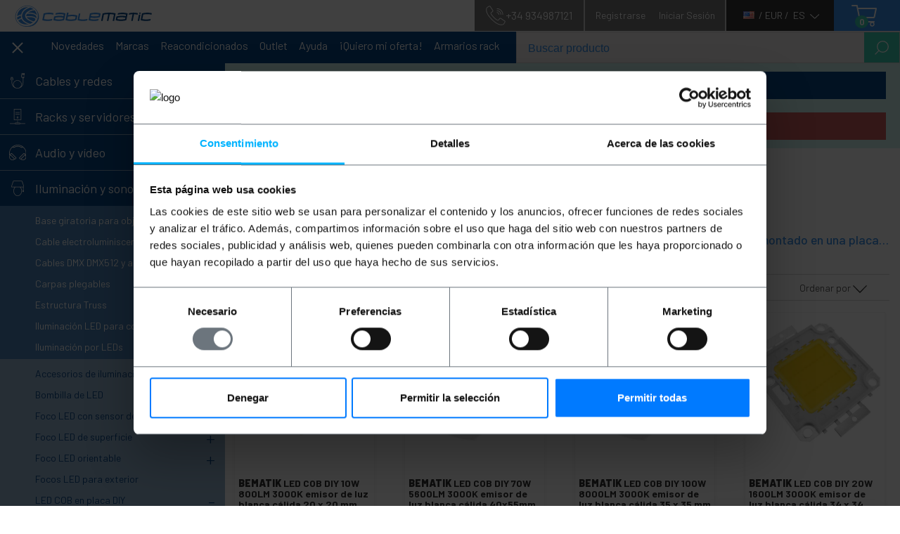

--- FILE ---
content_type: text/html; charset=utf-8
request_url: https://cablematic.com/es/cart/summary/
body_size: -175
content:








<div class="container bg-blue pr-4 pl-4">
  
    <div class="text-md-center cart-dropdown__empty">
      <h3 class="white mb-3">
        Carro de la compra<br>
      </h3>
      <h3 class="white">No hay productos en tu carro de la compra.</h3>
    </div>
  
  <div class="cart-dropdown__loader"></div>
</div>


--- FILE ---
content_type: text/css
request_url: https://statics.cablematic.com/static/styles/mobile.css
body_size: 2107
content:
@media (max-width: 991px) {
  .product-list {
    margin-bottom: 0;
  }
  .product-list .product-item {
    padding-left: 0;
    padding-right: 0;
  }
  .product-box p small {
    font-size: 16px;
  }
  .product-box .product-image-mobile {
    text-align: center;
  }
  .product-box .stock {
    font-size: 14px;
  }
  .product-box .product-description {
    font-size: 20px;
    line-height: 1.2;
    min-height: auto;
    margin-bottom: 15px;
  }
  .product-box .product-price {
    font-size: 18px;
  }
  .product-box .cross-out {
    font-size: 16px;
  }
  .product-box .badge-sale {
    font-size: 13px;
  }
  .product-box .badge-new {
    font-size: 13px;
  }
  .sort-box .sort-by {
    text-align: left;
  }
  .sort-box .sort-by ul::before {
    right: auto;
    top: -9px;
  }
  .sort-box .sort-by .sort-list {
    right: auto;
    left: 0;
  }
  .sort-box .sort-by.categories {
    text-align: right;
  }
  .sort-box .sort-by.categories .btn-link {
    color: #3690ea;
    font-weight: 700;
  }
  .sort-box .sort-by.categories .sort-list {
    right: 0;
    left: auto;
    color: #ffffff;
    background-color: #3690ea;
    z-index: 15;
    width: 17rem;
  }
  .sort-box .sort-by.categories .sort-list::before {
    background-color: #3690ea;
    right: 15px;
  }
  .sort-box .sort-by.categories .sort-list li {
    border-bottom: none;
    padding-bottom: 0.5rem;
    font-weight: 500;
  }
  .carousel-product-mobile-container {
    position: relative;
    margin-bottom: 10px;
  }
  .carousel-product-mobile-container #owl-carousel-product-mobile {
    opacity: 0;
    transition: opacity 0.3s;
  }
  .carousel-product-mobile-container #owl-carousel-product-mobile.owl-loaded {
    opacity: 1;
  }
  .carousel-product-mobile-container .image-badge {
    bottom: 0;
    z-index: 1;
  }
  .carousel-product-mobile-container .owl-dots {
    position: absolute;
    top: auto;
    width: 100%;
    margin-top: 15px !important;
  }
  .carousel-product-mobile-container .owl-dots .owl-dot:focus {
    outline: 0;
  }
  .carousel-product-mobile-container .owl-dots .owl-dot span {
    width: 28px;
    height: 6px;
    margin: 5px 4px;
    background-color: #d0d0d0;
    border-radius: 5px;
  }
  .carousel-product-mobile-container .owl-dots .owl-dot.active span {
    background-color: #3690ea;
  }
  .carousel-product-mobile-container.product-outlet-mobile {
    border: 3px solid #3aceb2;
  }
  .carousel-product-mobile-container.product-offer-mobile {
    border: 3px solid #3690ea;
  }
  .carousel-product-mobile-container.product-outlet-mobile,
  .carousel-product-mobile-container.product-offer-mobile {
    margin-bottom: 20px;
  }
  .carousel-product-mobile-container.product-outlet-mobile .owl-dots,
  .carousel-product-mobile-container.product-offer-mobile .owl-dots {
    margin-top: 25px !important;
  }
  .product-form .form-group {
    display: flex;
    text-align: center;
  }
  .product-form label {
    margin-right: 1rem;
  }
  .product-form #id_quantity {
    width: 40px;
    padding: 0 !important;
    margin-left: 0;
  }
}
@media (max-width: 991px) and (max-width: 767px) {
  .carousel-product-mobile-container .owl-dots .owl-dot span {
    width: 22px;
    height: 4px;
  }
}
@media (max-width: 767px) {
  body {
    font-size: 16px;
    font-weight: 400;
  }
  .arrow {
    font-size: 22px;
  }
  .home h1 {
    font-size: 24px;
  }
  .home #owl-carousel-home-mobile {
    height: 245px;
    overflow: hidden;
    opacity: 0;
    transition: opacity 0.3s;
  }
  .home #owl-carousel-home-mobile.owl-loaded {
    opacity: 1;
  }
  .home #owl-carousel-home-mobile .carousel-item-mobile {
    height: 208px;
    padding: 14px 15px;
    overflow: hidden;
  }
  .home #owl-carousel-home-mobile .carousel-item-mobile img {
    position: static;
    max-width: 100%;
    height: auto;
  }
  .home #owl-carousel-home-mobile .carousel-item-mobile .carousel-icon-mobile {
    display: inline-block;
    width: 27px;
    height: 27px;
    vertical-align: bottom;
    margin-right: 10px;
  }
  .home #owl-carousel-home-mobile .carousel-item-mobile .carousel-category-mobile {
    font-size: 13px;
    line-height: 15px;
  }
  .home #owl-carousel-home-mobile .carousel-item-mobile .carousel-title-mobile {
    font-size: 18px;
    line-height: 20px;
  }
  .home #owl-carousel-home-mobile .carousel-item-mobile .carousel-price-mobile {
    font-size: 18px;
  }
  .home #owl-carousel-home-mobile .owl-dots {
    margin: 0 0 10px 0;
  }
  .home #owl-carousel-home-mobile .owl-dots .owl-dot:focus {
    outline: 0;
  }
  .home #owl-carousel-home-mobile .owl-dots .owl-dot span {
    width: 14px;
    height: 14px;
    margin: 5px 3px 5px 2px;
    border: 1px solid #3690ea;
    background-color: transparent;
  }
  .home #owl-carousel-home-mobile .owl-dots .owl-dot.active span {
    background-color: #3aceb2;
    border-color: #3aceb2;
  }
  .home #owl-carousel-home-mobile .owl-dots button:nth-last-of-type(11) span {
    border: 2px solid #3690ea;
  }
  .navbar {
    height: 50px;
  }
  .navbar svg {
    max-height: 50px;
  }
  .navbar .navbar__height {
    height: 50px;
  }
  .navbar .navbar__logo {
    padding: 0;
  }
  .navbar .navbar__logo .navbar__brand__menu-toggle {
    padding: 0;
    max-height: 64px;
  }
  .navbar .navbar__logo .navbar__brand__menu-toggle .burger-icon-mobile {
    position: relative;
    width: 32px;
    height: 22px;
    opacity: 0.8;
  }
  .navbar .navbar__logo .navbar__brand__menu-toggle .burger-icon-mobile .line-1,
  .navbar .navbar__logo .navbar__brand__menu-toggle .burger-icon-mobile .line-2,
  .navbar .navbar__logo .navbar__brand__menu-toggle .burger-icon-mobile .line-3,
  .navbar .navbar__logo .navbar__brand__menu-toggle .burger-icon-mobile .line-4 {
    position: absolute;
    left: 0;
    width: 100%;
    height: 2px;
    background-color: #fff;
    transition: all 0.25s ease-in-out;
  }
  .navbar .navbar__logo .navbar__brand__menu-toggle .burger-icon-mobile .line-1 {
    top: 0px;
  }
  .navbar .navbar__logo .navbar__brand__menu-toggle .burger-icon-mobile.open .line-1 {
    top: 11px;
    width: 0%;
    left: 50%;
  }
  .navbar .navbar__logo .navbar__brand__menu-toggle .burger-icon-mobile .line-2,
  .navbar .navbar__logo .navbar__brand__menu-toggle .burger-icon-mobile .line-3 {
    top: 10px;
  }
  .navbar .navbar__logo .navbar__brand__menu-toggle .burger-icon-mobile.open .line-2 {
    transform: rotate(45deg);
  }
  .navbar .navbar__logo .navbar__brand__menu-toggle .burger-icon-mobile.open .line-3 {
    transform: rotate(-45deg);
  }
  .navbar .navbar__logo .navbar__brand__menu-toggle .burger-icon-mobile .line-4 {
    width: 65%;
    right: 0;
    left: auto;
    top: 20px;
  }
  .navbar .navbar__logo .navbar__brand__menu-toggle .burger-icon-mobile.open .line-4 {
    top: 11px;
    width: 0%;
    right: 50%;
  }
  .navbar .navbar__menu .navigation {
    padding-top: 1rem;
    width: 100%;
    left: 100%;
    top: auto;
  }
  .navbar .navbar__menu .navigation.open {
    left: 0;
  }
  .navbar .navbar__menu .navigation .language-picker.nav-link {
    padding: 0;
  }
  .navbar .navbar__menu .navigation ul {
    margin-bottom: 0;
  }
  .navbar .navbar__brand__cart__icon {
    position: relative;
  }
  .navbar .badge {
    position: absolute;
    bottom: 0;
    left: 0;
    transform: translate(-50%, -50%);
    background-color: #3ACEB2;
    border-radius: 20px;
    color: #ffffff;
    width: 18px;
    height: 18px;
    line-height: 1;
  }
  .navbar .badge.empty {
    background-color: #3ACEB2;
  }
  .navbar .arrow-up {
    width: 0;
    height: 0;
    border-left: 8px solid transparent;
    border-right: 8px solid transparent;
    border-bottom: 8px solid #f2f0f0;
    position: absolute;
    top: -6px;
  }
  .navbar .navbar__search {
    padding: 0;
    position: absolute;
    width: 100%;
    top: 59px;
  }
  .navbar .navbar__search .dropdown-item {
    height: 43px;
  }
  .navbar .navbar__search .dropdown-item .arrow-up {
    left: 50%;
    transform: translateX(24px);
  }
  .navbar .navbar__search form svg {
    width: 32px;
    height: 32px;
  }
  .navbar .dropdown-toggle:after {
    content: none;
  }
  .navbar .dropdown-user-mobile {
    left: 50%;
    transform: translate(-50%, 0);
    padding: 0;
    background-color: #f2f0f0;
  }
  .navbar .dropdown-user-mobile ul {
    list-style: none;
    padding: 0;
    margin: 0;
  }
  .navbar .dropdown-user-mobile ul li:not(:last-child) {
    border-bottom: 1px solid rgba(0, 0, 0, 0.15);
  }
  .navbar .dropdown-user-mobile ul li a {
    display: block;
    padding: 15px 14px;
    color: #3690ea;
  }
  .navbar .dropdown-user-mobile ul li a:hover,
  .navbar .dropdown-user-mobile ul li a:active {
    background-color: #e6e2e2;
  }
  .navbar .dropdown-user-mobile .arrow-up-dropdown {
    position: absolute;
    width: 8px;
    height: 8px;
    border-left: 8px solid transparent;
    border-right: 8px solid transparent;
    border-bottom: 8px solid #f2f0f0;
    left: 50%;
    transform: translate(-50%, -100%);
  }
  .home__banner {
    position: relative;
  }
  .navbar__brand {
    z-index: 16;
    border-bottom: none;
    background-color: #094888;
  }
  .navbar__menu #navigator-row .navigation {
    z-index: 16;
  }
  .navbar__menu #navigator-row .navigation .nav-item a {
    color: #333333;
  }
  .navbar__brand .dropdown-menu {
    margin: 0;
  }
  .maincontent {
    margin-top: 0;
  }
  #search-form {
    height: 100%;
  }
  #search-form input {
    height: 100%;
  }
  #search-form .btn {
    margin: 0;
    padding: 5px 15px 5px 0;
    height: auto;
    top: 0;
  }
  .search-form.search-form--hidden {
    -webkit-transform: none;
    transform: none;
  }
  .search-result {
    background: url(/static/img/svg/arrow_right_blue.svg) no-repeat 95%;
  }
  .nav-item__dropdown-content {
    display: none;
  }
  .numbers-row {
    padding-top: 1.5em;
  }
  .numbers-row h2 {
    font-size: 38px;
    line-height: 44px;
  }
  #worldwidePickerModal:before {
    display: none;
  }
  .footer {
    padding: 0;
  }
  .footer .white-list li {
    margin-bottom: 0;
  }
  .contact-data-mobile a[href^="tel:"] {
    color: #fff;
  }
  .footer-img {
    background: url(/static/img/svg/footer_icon.svg) no-repeat 150% -140%;
  }
  .login .login__form {
    padding: 0 15px;
    border: none;
  }
  .login .login__forgot,
  .login .login__register {
    padding: 0;
    text-align: center;
  }
  .checkout__login {
    margin: 0;
    padding-bottom: 3em;
  }
  .checkout__login .checkout__login__form {
    border: none;
  }
  .form-group.relative .passIcon {
    top: 2.1rem;
    right: 1.5rem;
  }
  .register_arrow {
    margin-top: 0;
  }
  .nav-tabs {
    text-align: left;
    padding-bottom: 0;
  }
  .nav-tabs li {
    display: inline-block;
    margin-right: 30px;
  }
  .nav-tabs .nav-item .nav-link {
    padding: 1rem 0;
    text-transform: none;
    font-size: 16px;
  }
  .nav-tabs .nav-item .nav-link.active {
    font-weight: 400;
    border-bottom: 5px solid #3690ea;
  }
  #filterCategories .accordion-toggle::after {
    margin-left: 5em;
  }
  .product-box .stock {
    font-size: 14px;
  }
  .product-box .product-price {
    font-size: 15px;
  }
  .product-box .cross-out {
    font-size: 14px;
  }
  .product-box .badge-sale {
    padding: 4px;
    font-size: 10px;
  }
  .product-box .badge-new {
    padding: 4px;
    font-size: 10px;
  }
  .product-box .product-description {
    font-size: 14px;
    line-height: 16px;
    margin-bottom: 0;
  }
  #blue-card .card-header .btn {
    text-align: left;
    width: 100%;
  }
  .product-gallery .carousel-indicators {
    top: auto;
    bottom: -10px;
  }
  .product-gallery .carousel-indicators li {
    height: 14px;
    width: 14px;
    border-radius: 20px;
  }
  .product-gallery .carousel-indicators li::before {
    top: 0;
  }
  .product-gallery .carousel-indicators li::after {
    bottom: 0;
  }
  .product__info__form-error small {
    font-size: 100%;
  }
  #cyan-card .card-header .btn {
    font-size: 16px;
  }
  #cyan-card .card-body .pvp {
    font-size: 18px;
    line-height: 20px;
  }
  .product__info__price {
    margin-bottom: 0;
  }
  .price-box .product-price {
    font-size: 32px;
  }
  .price-box .price-iva {
    font-size: 14px;
  }
  .border-right-white {
    border-right: 1px solid #ffffff;
  }
  .about-row {
    min-height: auto;
  }
  .description-cards .card-header .btn {
    font-size: 18px;
  }
  .cart-subtotal {
    font-size: 28px;
    line-height: 30px;
  }
  #error-box .error-left-box {
    border: none;
  }
  #error-box .error-left-box h1 {
    font-size: 120px;
    line-height: 125px;
  }
  #search-order.search-form {
    display: flex;
    position: unset;
    float: none;
  }
  #search-order .order-filter {
    text-align: right;
    margin-top: 1rem;
  }
  #search-order .btn {
    height: auto;
    right: 5px;
    top: 3px;
  }
  #search-order select {
    display: inline-block;
  }
  #search-order select.order-selector {
    width: 115px;
  }
  .shipping-badge {
    background-color: #3690ea;
    border-radius: 30px;
    color: white;
    padding: 10px 16px;
    font-weight: 500;
  }
  .cart__line__reference {
    font-size: 14px;
  }
}
@media (max-width: 576px) {
  .nav-tabs li {
    width: 32.6%;
    margin-right: 0;
  }
}


--- FILE ---
content_type: image/svg+xml
request_url: https://statics.cablematic.com/static/img/svg/dropdown_icon_mobile.svg
body_size: -272
content:
<svg xmlns="http://www.w3.org/2000/svg" width="15.508" height="8.461" viewBox="0 0 15.508 8.461">
  <path id="Path_1824" data-name="Path 1824" d="M1449.1,47.3l-7.4,7.4-7.4-7.4" transform="translate(-1433.946 -46.946)" fill="none" stroke="#333" stroke-miterlimit="10" stroke-width="1"/>
</svg>


--- FILE ---
content_type: image/svg+xml
request_url: https://statics.cablematic.com/static/img/svg/arrow_up.svg
body_size: -196
content:
<svg xmlns="http://www.w3.org/2000/svg" viewBox="0 0 59 59"><defs><style>.a{fill:#3690ea;}.b{fill:none;stroke:#fff;stroke-miterlimit:10;stroke-width:2px;}</style></defs><g transform="translate(-1191 -694)"><circle class="a" cx="29.5" cy="29.5" r="29.5" transform="translate(1191 694)"/><g transform="translate(956.3 2561.5) rotate(-90)"><path class="b" d="M314.7,112.7l10.4,10.4-10.4,10.4" transform="translate(1525 141)"/><line class="b" x2="27.4" transform="translate(1822.7 264.1)"/></g></g></svg>


--- FILE ---
content_type: application/javascript
request_url: https://statics.cablematic.com/static/timezone.js
body_size: -245
content:
document.addEventListener('DOMContentLoaded', function (event) {
  timezoneName = Intl.DateTimeFormat().resolvedOptions().timeZone;
  var d = new Date();
  d.setTime(d.getTime() + (1 * 24 * 60 * 60 * 1000));
  var expires = "expires=" + d.toUTCString();
  if (timezoneName) {
    document.cookie = "timezoneName=" + timezoneName + ";" + expires + ";path=/";
  }
});


--- FILE ---
content_type: image/svg+xml
request_url: https://cablematic.com/static/assets/lang_dropdown_icon.86cfd518f00e318ad07f4682b0d7ed5b.svg
body_size: -247
content:
<svg xmlns="http://www.w3.org/2000/svg" width="12.61" height="7.063" viewBox="0 0 12.61 7.063">
  <path id="Path_5" data-name="Path 5" d="M1360.9,42.6l-5.9,6-6-6" transform="translate(-1348.646 -42.247)" fill="none" stroke="#fff" stroke-miterlimit="10" stroke-width="1"/>
</svg>
